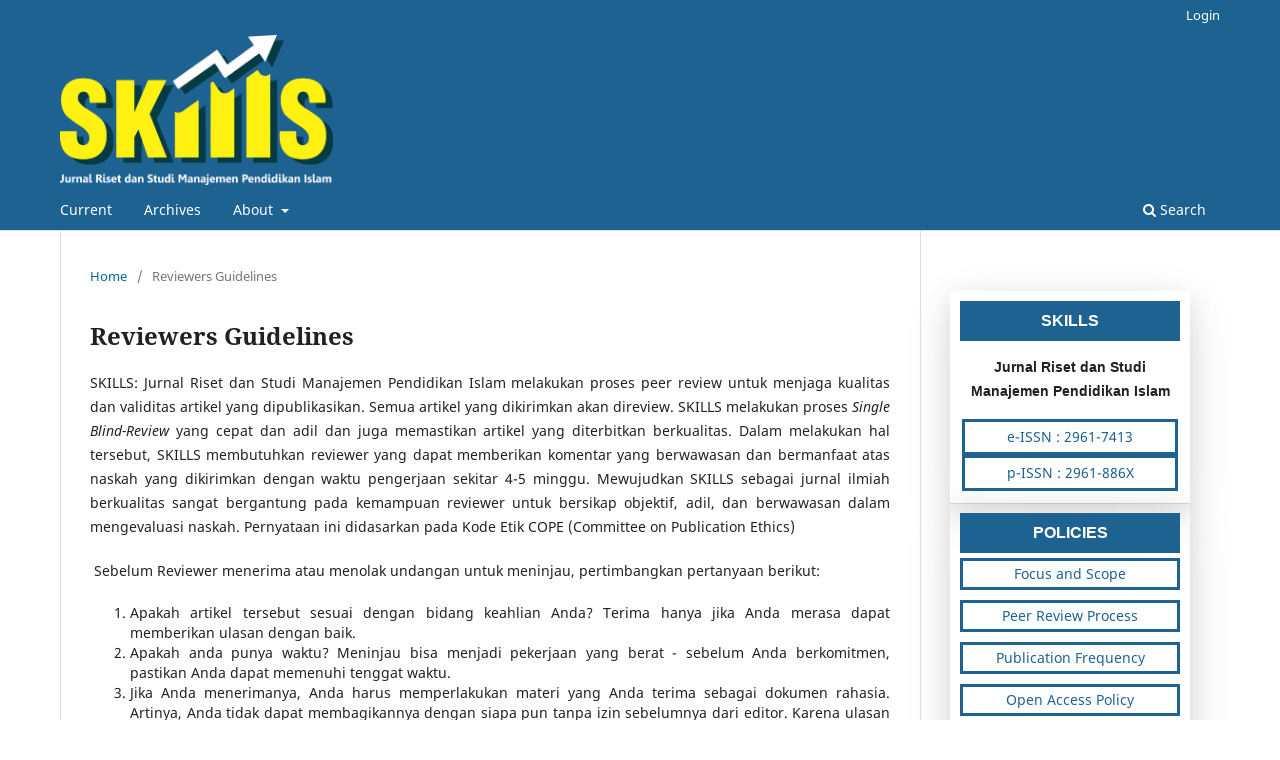

--- FILE ---
content_type: text/html; charset=utf-8
request_url: https://ejournal.staindirundeng.ac.id/index.php/skills/ReviewersGuidelines
body_size: 5737
content:
<!DOCTYPE html>
<html lang="en" xml:lang="en">
<head>
	<meta charset="utf-8">
	<meta name="viewport" content="width=device-width, initial-scale=1.0">
	<title>
		Reviewers Guidelines
							| SKILLS : Jurnal Riset dan Studi Manajemen Pendidikan Islam
			</title>

	
<meta name="generator" content="Open Journal Systems 3.4.0.9" />
	<link rel="stylesheet" href="https://ejournal.staindirundeng.ac.id/index.php/skills/$$$call$$$/page/page/css?name=stylesheet" type="text/css" /><link rel="stylesheet" href="https://ejournal.staindirundeng.ac.id/index.php/skills/$$$call$$$/page/page/css?name=font" type="text/css" /><link rel="stylesheet" href="https://ejournal.staindirundeng.ac.id/lib/pkp/styles/fontawesome/fontawesome.css?v=3.4.0.9" type="text/css" /><link rel="stylesheet" href="https://ejournal.staindirundeng.ac.id/public/journals/15/styleSheet.css?d=" type="text/css" />
</head>
<body class="pkp_page_ReviewersGuidelines pkp_op_index has_site_logo" dir="ltr">

	<div class="pkp_structure_page">

				<header class="pkp_structure_head" id="headerNavigationContainer" role="banner">
						
 <nav class="cmp_skip_to_content" aria-label="Jump to content links">
	<a href="#pkp_content_main">Skip to main content</a>
	<a href="#siteNav">Skip to main navigation menu</a>
		<a href="#pkp_content_footer">Skip to site footer</a>
</nav>

			<div class="pkp_head_wrapper">

				<div class="pkp_site_name_wrapper">
					<button class="pkp_site_nav_toggle">
						<span>Open Menu</span>
					</button>
										<div class="pkp_site_name">
																<a href="						https://ejournal.staindirundeng.ac.id/index.php/skills/index
					" class="is_img">
							<img src="https://ejournal.staindirundeng.ac.id/public/journals/15/pageHeaderLogoImage_en_US.png" width="1145" height="629" alt="Skill" />
						</a>
										</div>
				</div>

				
				<nav class="pkp_site_nav_menu" aria-label="Site Navigation">
					<a id="siteNav"></a>
					<div class="pkp_navigation_primary_row">
						<div class="pkp_navigation_primary_wrapper">
																				<ul id="navigationPrimary" class="pkp_navigation_primary pkp_nav_list">
								<li class="">
				<a href="https://ejournal.staindirundeng.ac.id/index.php/skills/issue/current">
					Current
				</a>
							</li>
								<li class="">
				<a href="https://ejournal.staindirundeng.ac.id/index.php/skills/issue/archive">
					Archives
				</a>
							</li>
															<li class="">
				<a href="https://ejournal.staindirundeng.ac.id/index.php/skills/about">
					About
				</a>
									<ul>
																					<li class="">
									<a href="https://ejournal.staindirundeng.ac.id/index.php/skills/about">
										About the Journal
									</a>
								</li>
																												<li class="">
									<a href="https://ejournal.staindirundeng.ac.id/index.php/skills/about/submissions">
										Submissions
									</a>
								</li>
																												<li class="">
									<a href="https://ejournal.staindirundeng.ac.id/index.php/skills/about/editorialTeam">
										Editorial Team
									</a>
								</li>
																												<li class="">
									<a href="https://ejournal.staindirundeng.ac.id/index.php/skills/about/privacy">
										Privacy Statement
									</a>
								</li>
																												<li class="">
									<a href="https://ejournal.staindirundeng.ac.id/index.php/skills/about/contact">
										Contact
									</a>
								</li>
																		</ul>
							</li>
			</ul>

				

																						<div class="pkp_navigation_search_wrapper">
									<a href="https://ejournal.staindirundeng.ac.id/index.php/skills/search" class="pkp_search pkp_search_desktop">
										<span class="fa fa-search" aria-hidden="true"></span>
										Search
									</a>
								</div>
													</div>
					</div>
					<div class="pkp_navigation_user_wrapper" id="navigationUserWrapper">
							<ul id="navigationUser" class="pkp_navigation_user pkp_nav_list">
															<li class="profile">
				<a href="https://ejournal.staindirundeng.ac.id/index.php/skills/login">
					Login
				</a>
							</li>
										</ul>

					</div>
				</nav>
			</div><!-- .pkp_head_wrapper -->
		</header><!-- .pkp_structure_head -->

						<div class="pkp_structure_content has_sidebar">
			<div class="pkp_structure_main" role="main">
				<a id="pkp_content_main"></a>

<nav class="cmp_breadcrumbs" role="navigation">
	<ol>
		<li>
			<a href="https://ejournal.staindirundeng.ac.id/index.php/skills/index">
				Home
			</a>
			<span class="separator">/</span>
		</li>
		<li class="current">
			<span aria-current="page">
									Reviewers Guidelines
							</span>
		</li>
	</ol>
</nav>


<div class="page">
	<h1 class="page_title">Reviewers Guidelines</h1>
	<p style="text-align: justify;">SKILLS: Jurnal Riset dan Studi Manajemen Pendidikan Islam melakukan proses peer review untuk menjaga kualitas dan validitas artikel yang dipublikasikan. Semua artikel yang dikirimkan akan direview. SKILLS melakukan proses <em>Single Blind-Review</em> yang cepat dan adil dan juga memastikan artikel yang diterbitkan berkualitas. Dalam melakukan hal tersebut, SKILLS membutuhkan reviewer yang dapat memberikan komentar yang berwawasan dan bermanfaat atas naskah yang dikirimkan dengan waktu pengerjaan sekitar 4-5 minggu. Mewujudkan SKILLS sebagai jurnal ilmiah berkualitas sangat bergantung pada kemampuan reviewer untuk bersikap objektif, adil, dan berwawasan dalam mengevaluasi naskah. Pernyataan ini didasarkan pada Kode Etik COPE (Committee on Publication Ethics)</p>
<p style="text-align: justify;">&nbsp;Sebelum Reviewer menerima atau menolak undangan untuk meninjau, pertimbangkan pertanyaan berikut:</p>
<ol style="text-align: justify;">
<li>Apakah artikel tersebut sesuai dengan bidang keahlian Anda? Terima hanya jika Anda merasa dapat memberikan ulasan dengan baik.</li>
<li>Apakah anda punya waktu? Meninjau bisa menjadi pekerjaan yang berat - sebelum Anda berkomitmen, pastikan Anda dapat memenuhi tenggat waktu.</li>
<li>Jika Anda menerimanya, Anda harus memperlakukan materi yang Anda terima sebagai dokumen rahasia. Artinya, Anda tidak dapat membagikannya dengan siapa pun tanpa izin sebelumnya dari editor. Karena ulasan sejawat bersifat rahasia, Anda juga tidak boleh membagikan informasi tentang ulasan dengan siapa pun tanpa izin dari editor dan penulis.</li>
</ol>
<p style="text-align: justify;"><strong>Panduan Peninjauan Artikel</strong></p>
<p style="text-align: justify;">Ulasan reviewer akan membantu editor memutuskan apakah akan menerbitkan artikel atau tidak. Memberikan pendapat/komentar yang konstruktif secara keseluruhan dan pengamatan umum terhadap artikel itu penting serta jelaskan penilaian yang diberikan sehingga editor dan penulis dapat sepenuhnya memahami alasan di balik komentar yang diberikan. Adapun panduan detail item akan direview adalah:</p>
<ol style="text-align: justify;">
<li>Judul: Spesifikasi, dan kejelasan</li>
<li>Abstrak: Mendeskripsikan esensi artikel</li>
<li>Kata kunci: Menggambarkan konsep penting dari artikel</li>
<li>Pendahuluan: Up-to-date, orisinalitas, relevansi Topik, kompatibilitas alasan penting dari objek penelitian</li>
<li>Metode Penelitian: Harus menekankan pada prosedur dan analisis data untuk studi empiris</li>
<li>Hasil: Analisis akurasi</li>
<li>Temuan: Temuan terbaru, relevansi dengan para peneliti dan kontribusi ilmiah dari penemuan / ide untuk pengembangan ilmu pengetahuan</li>
<li>Kesimpulan: Logis, valid, singkat, dan jelas</li>
<li>Saran: Untuk tindakan praktis, pengembangan teori baru, dan penelitian selanjutnya / lanjutan</li>
<li>Daftar Pustaka: Derajat terbaru dan referensi ke sumber buku utama. Aturan: minimum 60% dari jurnal atau peneliti ilmiah yang saling terkait, di atas tahun 2013. Jumlah rujukan di daftar pustaka minimal 15 pustaka acuan</li>
</ol>
<p style="text-align: justify;">&nbsp;Dalam Proses Peninjauan Lengkap Manuskrip, Reviewer juga harus mempertimbangkan beberapa hal berikut:</p>
<ol style="text-align: justify;">
<li>Menulis: Apakah naskah mudah diikuti, yaitu, memiliki perkembangan logis dan organisasi yang jelas?</li>
<li>Apakah naskahnya ringkas dan mudah dipahami?</li>
<li>Setiap bagian yang harus dikurangi, Dihilangkan / diperluas / ditambahkan?</li>
<li>Perhatikan jika ada masalah besar dengan mekanika: tata bahasa, tanda baca, ejaan. (Jika hanya ada beberapa tempat yang tidak terucap dengan baik atau benar, buat catatan untuk memberi tahu penulis tempat-tempat tertentu.</li>
<li>Jika ada masalah yang konsisten di seluruh, hanya pilih satu atau dua contoh jika perlu - jangan mencoba dan edit semuanya).</li>
<li>Singkatan: Dipakai dengan bijaksana dan disusun sedemikian rupa sehingga pembaca tidak akan kesulitan mengingat apa yang diwakilkan oleh singkatan.</li>
<li>Mengikuti gaya, format dan aturan jurnal lainnya.</li>
<li>Kutipan disediakan saat memberikan informasi berbasis bukti dari sumber luar.</li>
</ol>
<p style="text-align: justify;">&nbsp;<strong>Kategori Keputusan</strong></p>
<ol>
<li style="text-align: justify;">Accept Submission: Tidak Perlu Revisi</li>
<li style="text-align: justify;">Revision Required (revisi minor): Revisi dapat dilakukan oleh Editor-In-Chief atau mereka yang membantu</li>
<li style="text-align: justify;">Resubmit for review (Revisi Mayor): Revisi hanya dapat dilakukan oleh penulis</li>
<li style="text-align: justify;">Decline Submission: Tidak ilmiah atau tidaknya naskah secara kualitas</li>
</ol>
</div>

	</div><!-- pkp_structure_main -->

									<div class="pkp_structure_sidebar left" role="complementary">
				<div class="pkp_block block_custom" id="customblock-policies">
	<h2 class="title pkp_screen_reader">policies</h2>
	<div class="content">
		<div style="box-shadow: rgba(17, 17, 26, 0.1) 0px 1px 0px, rgba(17, 17, 26, 0.1) 0px 8px 24px, rgba(17, 17, 26, 0.1) 0px 16px 48px; padding: 10px;">
<div style="padding: 10px; background: #1e6292; color: white; text-align: center; font-family: Arial;"><strong><a style="color: white; font-weight: bold; font-size: medium;">SKILLS</a></strong></div>
<p style="font-family: Arial; text-align: center;"><strong>Jurnal Riset dan Studi Manajemen Pendidikan Islam<br></strong></p>
<p style="text-align: center; padding: 2px;" align="justify"><a style="background-color: #ffffff; color: #1e6292; padding: 3px; text-align: center; text-decoration: none; display: inline-block; border-style: solid; border-colour: black; width: 100%;" href="https://issn.lipi.go.id/terbit/detail/20220816441582548" target="_blank" rel="noopener">e-ISSN : 2961-7413</a> <a style="background-color: #ffffff; color: #1e6292; padding: 3px; text-align: center; text-decoration: none; display: inline-block; border-style: solid; border-colour: black; width: 100%;" href="https://issn.lipi.go.id/terbit/detail/20220816291507441" target="_blank" rel="noopener">p-ISSN : 2961-886X</a></p>
</div>
<div style="box-shadow: rgba(17, 17, 26, 0.1) 0px 1px 0px, rgba(17, 17, 26, 0.1) 0px 8px 24px, rgba(17, 17, 26, 0.1) 0px 16px 48px; padding: 10px;">
<div style="padding: 10px; background: #1e6292; color: white; text-align: center; font-family: Arial;"><strong><a style="color: white; font-weight: bold; font-size: medium;">POLICIES</a></strong></div>
<ul>
<li><a style="background-color: #ffffff; color: #1e6292; padding: 3px; text-align: center; text-decoration: none; display: inline-block; border-style: solid; border-colour: black; width: 100%;" href="http://ejournal.staindirundeng.ac.id/index.php/skills/FocusandScope">Focus and Scope</a></li>
<li><a style="background-color: #ffffff; color: #1e6292; padding: 3px; text-align: center; text-decoration: none; display: inline-block; border-style: solid; border-colour: black; width: 100%;" href="http://ejournal.staindirundeng.ac.id/index.php/skills/PeerReviewProcess">Peer Review Process</a></li>
<li><a style="background-color: #ffffff; color: #1e6292; padding: 3px; text-align: center; text-decoration: none; display: inline-block; border-style: solid; border-colour: black; width: 100%;" href="http://ejournal.staindirundeng.ac.id/index.php/skills/PublicationFrequency">Publication Frequency</a></li>
<li><a style="background-color: #ffffff; color: #1e6292; padding: 3px; text-align: center; text-decoration: none; display: inline-block; border-style: solid; border-colour: black; width: 100%;" href="http://ejournal.staindirundeng.ac.id/index.php/skills/OpenAccessPolicy">Open Access Policy</a></li>
<li><a style="background-color: #ffffff; color: #1e6292; padding: 3px; text-align: center; text-decoration: none; display: inline-block; border-style: solid; border-colour: black; width: 100%;" href="http://ejournal.staindirundeng.ac.id/index.php/skills/PublicationEthics">Publication Ethics</a></li>
<li><a style="background-color: #ffffff; color: #1e6292; padding: 3px; text-align: center; text-decoration: none; display: inline-block; border-style: solid; border-colour: black; width: 100%;" href="http://ejournal.staindirundeng.ac.id/index.php/skills/AuthorFreeCharge">Author Free Charge</a></li>
</ul>
</div>
<div style="box-shadow: rgba(17, 17, 26, 0.1) 0px 1px 0px, rgba(17, 17, 26, 0.1) 0px 8px 24px, rgba(17, 17, 26, 0.1) 0px 16px 48px; padding: 10px;">
<div style="padding: 10px; background: #1e6292; color: white; text-align: center; font-family: Arial;"><strong><a style="color: white; font-weight: bold; font-size: medium;">SUBMISSION</a></strong></div>
<ul>
<li><a style="background-color: #ffffff; color: #1e6292; padding: 3px; text-align: center; text-decoration: none; display: inline-block; border-style: solid; border-colour: black; width: 100%;" href="http://ejournal.staindirundeng.ac.id/index.php/skills/AuthorGuidelines">Author Guidelines</a></li>
<li><a style="background-color: #ffffff; color: #1e6292; padding: 3px; text-align: center; text-decoration: none; display: inline-block; border-style: solid; border-colour: black; width: 100%;" href="http://ejournal.staindirundeng.ac.id/index.php/skills/ReviewersGuidelines">Reviewers Guidelines</a></li>
<li><a style="background-color: #ffffff; color: #1e6292; padding: 3px; text-align: center; text-decoration: none; display: inline-block; border-style: solid; border-colour: black; width: 100%;" href="http://ejournal.staindirundeng.ac.id/index.php/skills/CopyrightNotice">Copyright Notice</a></li>
<li><a style="background-color: #ffffff; color: #1e6292; padding: 3px; text-align: center; text-decoration: none; display: inline-block; border-style: solid; border-colour: black; width: 100%;" href="http://ejournal.staindirundeng.ac.id/index.php/skills/PrivacyStatement">Privacy Statement</a></li>
</ul>
<p><a title="Template" href="https://docs.google.com/document/d/1fKIBAn7UGA3nWAWl0hdBCJ7rpkNAg5uX/edit?usp=sharing&amp;ouid=114942540687066911850&amp;rtpof=true&amp;sd=true" target="_blank" rel="noopener"><img src="/public/site/images/admin/Template.png" alt="" width="485" height="170"></a></p>
<div><a title="Web Analytics Made Easy - Statcounter" href="https://statcounter.com/" target="_blank" rel="noopener"><img src="https://c.statcounter.com/12757643/0/92dc7a44/1/" alt="Web Analytics"></a> <a style="background-color: #ffffff; color: #1e6292; padding: 3px; text-align: center; text-decoration: none; display: inline-block; border-style: solid; border-colour: black; width: 100%;" href="https://statcounter.com/p12757643/?guest=1">View My Stats</a>
<p><a href="https://info.flagcounter.com/bB3J"><img src="https://s11.flagcounter.com/count2/bB3J/bg_FFFFFF/txt_000000/border_CCCCCC/columns_2/maxflags_10/viewers_0/labels_0/pageviews_0/flags_0/percent_0/" alt="Flag Counter" border="0"></a></p>
<p><a href="http://creativecommons.org/licenses/by-sa/4.0/"><img src="https://i.creativecommons.org/l/by-sa/4.0/88x31.png" alt="Creative Commons License" border="0"></a><br>Creative Commons License<br>Attribution-ShareAlike 4.0<br>International License.</p>
</div>
</div>
<div style="box-shadow: rgba(17, 17, 26, 0.1) 0px 1px 0px, rgba(17, 17, 26, 0.1) 0px 8px 24px, rgba(17, 17, 26, 0.1) 0px 16px 48px; padding: 10px;">
<div style="padding: 10px; background: #1e6292; color: white; text-align: center; font-family: Arial;"><strong><a style="color: white; font-weight: bold; font-size: medium;">PUBLISHER</a></strong></div>
<p style="font-family: Arial; text-align: center;"><strong>PROGRAM STUDI <br></strong><strong>MANAJEMEN PENDIDIKAN ISLAM</strong></p>
</div>
<div style="box-shadow: rgba(17, 17, 26, 0.1) 0px 1px 0px, rgba(17, 17, 26, 0.1) 0px 8px 24px, rgba(17, 17, 26, 0.1) 0px 16px 48px; padding: 10px;">
<div style="padding: 10px; background: #1e6292; color: white; text-align: center; font-family: Arial;"><strong><a style="color: white; font-weight: bold; font-size: medium;">COLLABORATION WITH</a></strong></div>
<p style="font-family: Arial; text-align: center;"><img src="/public/site/images/adminskills/ppmpi-logo.jpg"></p>
</div>
	</div>
</div>

			</div><!-- pkp_sidebar.left -->
			</div><!-- pkp_structure_content -->

<div class="pkp_structure_footer_wrapper" role="contentinfo">
	<a id="pkp_content_footer"></a>

	<div class="pkp_structure_footer">

					<div class="pkp_footer_content">
				<p><strong>Diterbitkan Oleh:</strong><br>Program Studi Manajemen Pendidikan Islam <br>Sekolah Tinggi Agama Islam Negeri (STAIN) Teungku Dirundeng Meulaboh<br>Alamat: Jl. Lingkar Kampus Alue Peunyareng, Gp. Gunong Kleng, Meureubo - Aceh Barat.<br>Kode Pos: 23615 Telp/Fax (0655) 7551591<br>Email: skills@staindirundeng.ac.id</p>
			</div>
		
		<div class="pkp_brand_footer">
			<a href="https://ejournal.staindirundeng.ac.id/index.php/skills/about/aboutThisPublishingSystem">
				<img alt="More information about the publishing system, Platform and Workflow by OJS/PKP." src="https://ejournal.staindirundeng.ac.id/templates/images/ojs_brand.png">
			</a>
		</div>
	</div>
</div><!-- pkp_structure_footer_wrapper -->

</div><!-- pkp_structure_page -->
<script src="https://ejournal.staindirundeng.ac.id/lib/pkp/lib/vendor/components/jquery/jquery.min.js?v=3.4.0.9" type="text/javascript"></script><script src="https://ejournal.staindirundeng.ac.id/lib/pkp/lib/vendor/components/jqueryui/jquery-ui.min.js?v=3.4.0.9" type="text/javascript"></script><script src="https://ejournal.staindirundeng.ac.id/plugins/themes/default/js/lib/popper/popper.js?v=3.4.0.9" type="text/javascript"></script><script src="https://ejournal.staindirundeng.ac.id/plugins/themes/default/js/lib/bootstrap/util.js?v=3.4.0.9" type="text/javascript"></script><script src="https://ejournal.staindirundeng.ac.id/plugins/themes/default/js/lib/bootstrap/dropdown.js?v=3.4.0.9" type="text/javascript"></script><script src="https://ejournal.staindirundeng.ac.id/plugins/themes/default/js/main.js?v=3.4.0.9" type="text/javascript"></script>


</body>
</html>


--- FILE ---
content_type: text/css
request_url: https://ejournal.staindirundeng.ac.id/public/journals/15/styleSheet.css?d=
body_size: 41
content:
.obj_article_details .abstract {
text-align: justify;
}
.pkp_footer_content {
float: left;
width: 50%; padding-top: 10px;
padding-bottom:10px;
}
.pkp_brand_footer {
float: right;
width: 30%;
padding-bottom:10px;
padding-top: 50px;
}
.pkp_structure_footer_wrapper {
background: #e8ebef;
border-bottom:@double solid;
border-bottom-color:#595959;
}
.pkp_site_name .is_img img {
    display: inline-block;
    max-height: 150px;
    max-width: 100%;
    width: auto;
    height: auto;
}
